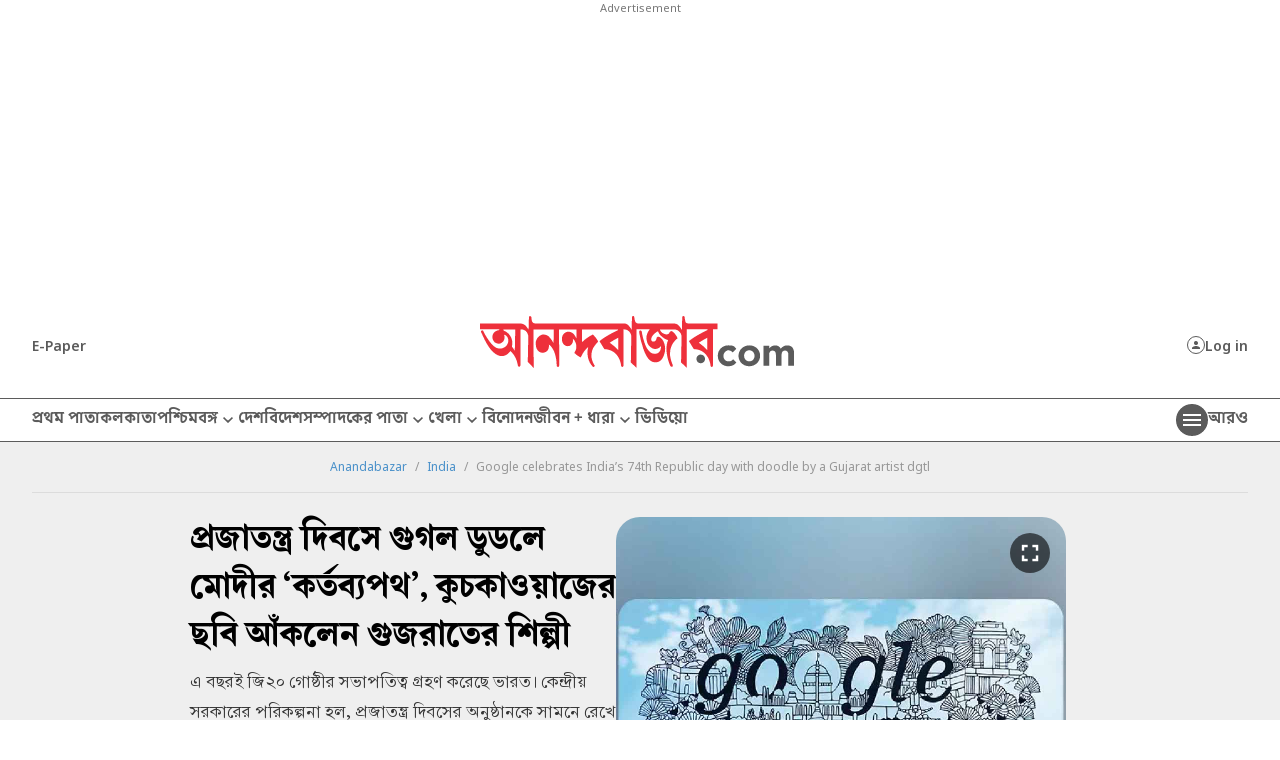

--- FILE ---
content_type: application/javascript; charset=utf-8
request_url: https://fundingchoicesmessages.google.com/f/AGSKWxWvGpg8GU-me4vC2NXzkwj8aPxwrSs0s_kDyMwyW4jijJTHXyIbEuhI54U7CvawyCiSYCO-ldYRdEEgW6TqdffXt0el5eh7trfRF_a7p8KkaEJ5sX-CmUqY-PatTZUd9trIugDEkzh9RGDrDFJsXSKJhgp59PFwvABilTmFySIqENAqWYaap-QJfORN/__ad_square./gate-ad-/ad.epl?/ads/oas-/adasiatagmanager.
body_size: -1288
content:
window['b85de4a9-f431-47f3-bd29-534e95bda71d'] = true;

--- FILE ---
content_type: image/svg+xml
request_url: https://www.anandabazar.com/common/user-login-revamp/images/verified-green-urm.svg
body_size: 265
content:
<svg width="24" height="24" viewBox="0 0 24 24" fill="none" xmlns="http://www.w3.org/2000/svg">
<g id="verified_black_24dp 1" clip-path="url(#clip0_2506_229)">
<g id="Group">
<path id="Vector" d="M23 12L20.56 9.21L20.9 5.52L17.29 4.7L15.4 1.5L12 2.96L8.6 1.5L6.71 4.69L3.1 5.5L3.44 9.2L1 12L3.44 14.79L3.1 18.49L6.71 19.31L8.6 22.5L12 21.03L15.4 22.49L17.29 19.3L20.9 18.48L20.56 14.79L23 12ZM9.38 16.01L7 13.61C6.61 13.22 6.61 12.59 7 12.2L7.07 12.13C7.46 11.74 8.1 11.74 8.49 12.13L10.1 13.75L15.25 8.59C15.64 8.2 16.28 8.2 16.67 8.59L16.74 8.66C17.13 9.05 17.13 9.68 16.74 10.07L10.82 16.01C10.41 16.4 9.78 16.4 9.38 16.01Z" fill="#29C71E"/>
</g>
</g>
<defs>
<clipPath id="clip0_2506_229">
<rect width="24" height="24" fill="white"/>
</clipPath>
</defs>
</svg>
